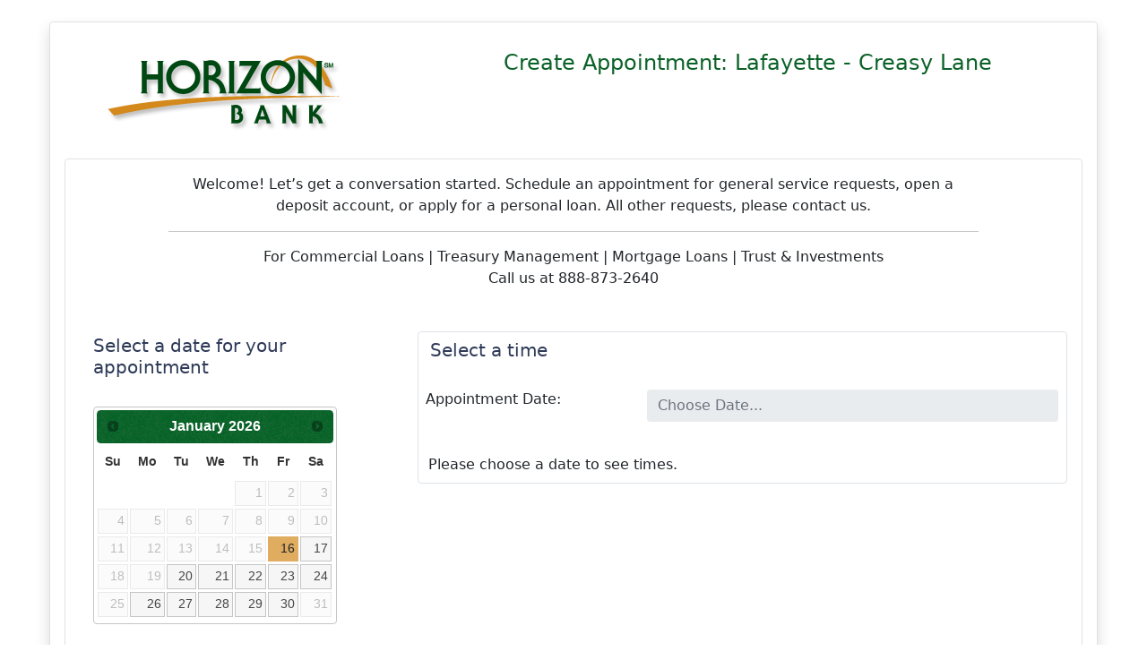

--- FILE ---
content_type: text/html; charset=utf-8
request_url: https://secure.accesshorizon.com/HBCBookings/?location=lafayette-creasy-lane
body_size: 11737
content:

<!DOCTYPE html>
<html>

<head>
    <meta http-equiv="X-UA-Compatible" content="IE=Edge" />
    <meta charset="utf-8" />
    <meta name="viewport" content="width=device-width, initial-scale=1.0">
    <title>Date - Horizon Bank Bookings</title>
    <link href="/HBCBookings/Content/themes/base/jquery-ui.css" rel="stylesheet" />
    <link rel="stylesheet" href="/HBCBookings/Content/Site2.css" />
    <link rel="stylesheet" href="/HBCBookings/Content/font-awesome.min.css" />

    <script src="/HBCBookings/Scripts/jquery-ui-1.12.1.js"></script>
    <script src="/HBCBookings/Scripts/jquery-ui.js"></script>

    <link href="/HBCBookings/Content/css?v=X0Xhs9OvB2xBEKl1hh0-ErQ9tuFLCGMj-2RgG6zQtIs1" rel="stylesheet"/>

    <script src="/HBCBookings/bundles/modernizr?v=inCVuEFe6J4Q07A0AcRsbJic_UE5MwpRMNGcOtk94TE1"></script>

</head>
<body>

    <div class="container body-content pb-5">
        

<style type="text/css">
    .center-div {
        width: 250px;
        height: 250px;
        position: absolute;
        left: 50%;
        top: 50%;
        margin-left: -150px;
        margin-top: -150px;
    }

    .spinner {
        position: fixed;
        z-index: 999;
        height: 100%;
        width: 100%;
        top: 0;
        left: 0;
        background-color: Black;
        filter: alpha(opacity=60);
        opacity: 0.6;
        -moz-opacity: 0.8;
    }

    .loader {
        margin: auto;
        border: 16px solid #f3f3f3;
        border-radius: 50%;
        border-top: 16px solid #0b6228;
        border-bottom: 16px solid #0b6228;
        width: 120px;
        height: 120px;
        -webkit-animation: spin 2s linear infinite;
        animation: spin 2s linear infinite;
    }

    .inner-div {
        background-color: white;
        border-radius: 15px;
        margin: auto;
        padding: 2%;
        width: 150px;
    }

    @-webkit-keyframes spin {
        0% {
            -webkit-transform: rotate(0deg);
        }

        100% {
            -webkit-transform: rotate(360deg);
        }
    }

    @keyframes spin {
        0% {
            transform: rotate(0deg);
        }

        100% {
            transform: rotate(360deg);
        }
    }
</style>

<div class="spinner" style="display:none">
    <div class="center-div">
        <div class="inner-div">
            <div class="loader"></div>
            <div class="text-center">
                Loading...
            </div>
        </div>
    </div>
</div>

<br />
<div class="border p-3 rounded shadow">
<form action="/HBCBookings/" id="aptForm" method="post" role="form"><input name="__RequestVerificationToken" type="hidden" value="F1F1NuCosQg4hcg8GJf6qdEyJcFLbYv9YkMpRNVErJSq1gfFcRnrWUbePbncDM4egDfHldVlxt98_WT5TUmiYp775avrLJc4H_ugIoHq6yY1" /><input id="Branch_BranchName" name="Branch.BranchName" type="hidden" value="Lafayette - Creasy Lane" /><input data-val="true" data-val-number="The field BranchId must be a number." data-val-required="The BranchId field is required." id="Branch_BranchId" name="Branch.BranchId" type="hidden" value="67" /><input id="Branch_BranchCalendar" name="Branch.BranchCalendar" type="hidden" value="LafayetteCreasybk@horizonbank.com" /><input id="Branch_BranchAddress" name="Branch.BranchAddress" type="hidden" value="330 N Creasy Ln" /><input id="Branch_BranchCity" name="Branch.BranchCity" type="hidden" value="Lafayette" /><input id="Branch_BranchState" name="Branch.BranchState" type="hidden" value="IN" /><input id="Branch_BranchZip" name="Branch.BranchZip" type="hidden" value="47905" /><input id="Branch_BranchType" name="Branch.BranchType" type="hidden" value="Includes Drive-Up" /><input id="Branch_BranchURL" name="Branch.BranchURL" type="hidden" value="https://www.horizonbank.com/locations/location-details/lafayette-creasy-lane" /><input data-val="true" data-val-number="The field BranchNumber must be a number." data-val-required="The BranchNumber field is required." id="Branch_BranchNumber" name="Branch.BranchNumber" type="hidden" value="440" /><input id="Branch_BranchPhoneNumber" name="Branch.BranchPhoneNumber" type="hidden" value="765-807-7530" /><input data-val="true" data-val-number="The field BranchManager must be a number." id="Branch_BranchManager" name="Branch.BranchManager" type="hidden" value="7318" /><input id="Branch_BranchTimeZone" name="Branch.BranchTimeZone" type="hidden" value="Eastern" />        <div class="form-group row">
            <div class="column-33 text-center">
                <a href="https://www.horizonbank.com/locations">
                    <img src="/HBCBookings/Content/images/logo_desk-horizon.png" />
                </a>
            </div>
            <div class="column-66 text-center">
                <h4 class="text-primary">Create Appointment:  Lafayette - Creasy Lane</h4>
            </div>
        </div>
        <div class="border p-3 rounded">
            <div class="form-group row">
                
                
                <div class="col-10 offset-1">
                    <p class="text-center">Welcome! Let’s get a conversation started. Schedule an appointment for general service requests, open a deposit account, or apply for a personal loan. All other requests, please contact us.</p>
                    <hr />
                    <p class="text-center">For Commercial Loans | Treasury Management | Mortgage Loans | Trust &amp; Investments <br />Call us at 888-873-2640</p>
                </div>
            </div>

            <div class="form-group row">
                <!--Appointment date calendar-->
                <div class="container">
                    <div class="row">

                        <div class="column-33">
                            <div class="container">
                                <h5 class="text-info pt-1">Select a date for your appointment</h5>
                            </div>
                            <br />
                            <div class="container text-center">
                                <div style="display: flex" id="inlCal"></div>
                            </div>
                        </div>

                        <div class="column-66">
                            <div class="border rounded p-2">
                                <div class="input-wrapper">
                                    <div class="form-group row">
                                        <div class="col-12">
                                            <h5 class="text-info">Select a time</h5>
                                        </div>
                                    </div>
                                    <div class="row">
                                        <div class="column-33" style="padding-top:7px; padding-bottom:5px">
                                            Appointment Date:
                                        </div>
                                        <div class="column-66" style="padding-top:7px; padding-bottom:10px">
<input class="border-white form-control" data-val="true" data-val-date="The field Appointment Date must be a date." data-val-required="The Appointment Date field is required." id="txtAptDate" name="User.AppointmentDate" placeholder="Choose Date..." readonly="True" type="text" value="" />                                            <span class="field-validation-valid text-danger" data-valmsg-for="User.AppointmentDate" data-valmsg-replace="true"></span>
                                        </div>
                                    </div>
                                </div>
                                <br />
                                <div class="container" style="padding-right:3px; padding-left:3px;">
                                    
                                    <div class="btn-group" data-toggle="buttons">
                                            <label>Please choose a date to see times.</label>
                                    </div>
                                    
                                </div>
                            </div>
                        </div>
                    </div>
                </div>
            </div>
        </div>
        <!--Captcha-->
        <div class="form-group row">
            <div class="container">
                <div class="row">
                    <div class="column-66 visually-hidden"></div>
                    <div class="column-33 visually-hidden">
                        <p class="text-danger">Please fill out captcha then choose a date to continue</p>
                        
<script type="text/javascript">
$(function () {$('#cade52c4ded04f72bedf4b907c64f5a4').show();});
function ______e5b38442d9294797986e85b6f17bdc55________() { $('#cade52c4ded04f72bedf4b907c64f5a4').hide(); $.post("/HBCBookings/DefaultCaptcha/Refresh", { t: $('#CaptchaDeText').val() }, function(){$('#cade52c4ded04f72bedf4b907c64f5a4').show();}); return false; }</script> 
<br/>
<img id="CaptchaImage" src="/HBCBookings/DefaultCaptcha/Generate?t=8cbd725c4efb44d7bcd3d2d46c258118"/><input id="CaptchaDeText" name="CaptchaDeText" type="hidden" value="8cbd725c4efb44d7bcd3d2d46c258118" /> <br/><a href="#CaptchaImage" id="cade52c4ded04f72bedf4b907c64f5a4" onclick="______e5b38442d9294797986e85b6f17bdc55________()" style="display:none;">Refresh</a><br/>Input Characters<br/><input autocomplete="off" autocorrect="off" id="CaptchaInputText" name="CaptchaInputText" type="text" value="" /><br/>
                        <br />
                        <span class="field-validation-valid text-danger" data-valmsg-for="Captcha" data-valmsg-replace="true"></span>
                    </div>
                </div>
            </div>
        </div>
</form></div>

<script type="text/javascript">

    $('#inlCal').datepicker({
        beforeShowDay: nonWorkingDates,
        minDate: "+0D", //Cannot go back days
        maxDate: "+14D",//2 weeks out to select
        defaultDate: $('#txtAptDate').val(),

        onSelect: function (date, obj) {
            $('#txtAptDate').val(date);  //Updates value of date
            $(this).closest('form')
                .trigger('submit');
            $('.spinner').css('display', 'block');
        }
    });

    function nonWorkingDates(date) {
        var day = date.getDay(), Sunday = 0, Monday = 1, Tuesday = 2, Wednesday = 3, Thursday = 4, Friday = 5, Saturday = 6;
        //Set for holidays
        var closedDates = [[12, 25, 2025], [1, 1, 2026], [1, 19, 2026], [2, 16, 2026], [5, 25, 2026], [6, 19, 2026], [7, 4, 2026], [9, 7, 2026], [9, 15, 2026], [10, 12, 2026], [11, 11, 2026], [11, 26, 2026], [12, 24, 2026], [12, 25, 2026]] ;
        var closedDays = [[Sunday]];
        for (var i = 0; i < closedDays.length; i++) {
            //Set for days to be closed
            if (day == closedDays[i][0]) {
                return [false];
            }
        }
        for (i = 0; i < closedDates.length; i++) {
            if (date.getMonth() == closedDates[i][0] - 1 &&
                date.getDate() == closedDates[i][1] &&
                date.getFullYear() == closedDates[i][2]) {
                return [false];
            }
        }
        return [true];
    }
</script>
    </div>
    <br />
    <footer class="border-top footer text-muted">
        <div class="container">
            &copy; 2026 - Horizon Bank Bookings
        </div>
    </footer>

    <script src="/HBCBookings/bundles/jquery?v=HoRQ09kYLXZV2fRPio-4sFwem_LiuM00HkYeh777jks1"></script>

    

</body>
</html>
